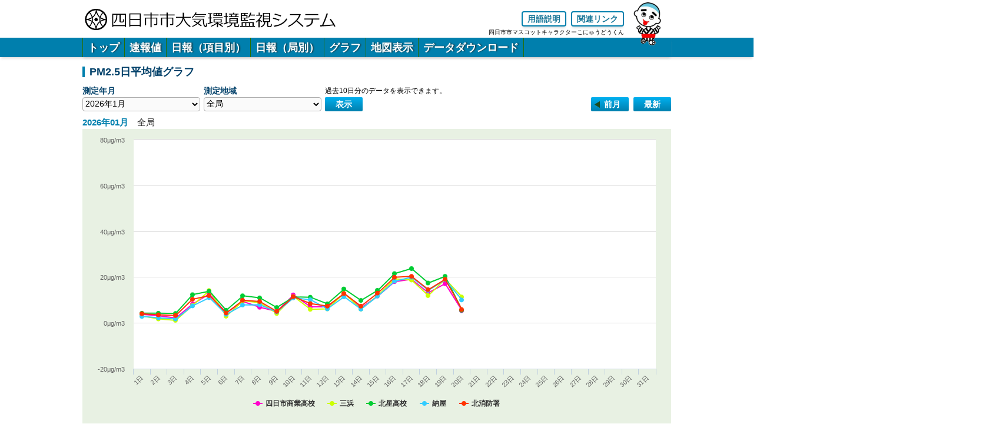

--- FILE ---
content_type: text/html; charset=UTF-8
request_url: https://yokkaichi-taiki.jp/graph-pm25
body_size: 15984
content:
<!DOCTYPE html>
<html lang="ja">
  <head>
    <meta charset="UTF-8">
    <meta name="viewport" content="width=device-width, initial-scale=1.0">
    <meta name="format-detection" content="telephone=no">
    <title>四日市市大気環境監視システム</title>
    <link rel="stylesheet" type="text/css" href="css/reset.css" media="all">
    <link rel="stylesheet" type="text/css" href="css/drawer.css" media="all">
    <link rel="stylesheet" type="text/css" href="css/style.css" media="all">
      
  <link rel="stylesheet" type="text/css" href="https://yokkaichi-taiki.jp/css/graph.css" media="all">
      <script src="https://code.jquery.com/jquery-3.4.1.min.js"></script>
    <script src="js/iscroll.min.js"></script>
    <script src="js/drawer.min.js"></script>
    <script src="js/jquery.easy-rollover.js"></script>
    <script src="js/yuga.js"></script>
    <script>
      $(function () {
        $('.rollover').easyRollover();
        $(".drawer").drawer(); //<!--drowerで追加 -->
      });
    </script>
      <script src="https://yokkaichi-taiki.jp/js/highcharts.js"></script>
  <script src="https://yokkaichi-taiki.jp/js/exporting.js"></script>
  <script src="https://yokkaichi-taiki.jp/js/jquery-stickytable.js"></script>
      <script>
    $(function () {
      $('#grap').highcharts({
        chart: {
          backgroundColor: null,
          plotBackgroundColor: '#FFFFFF'
        },
        title: {
          text: null
        },
        credits: {
          enabled: false
        },
        exporting: {
          enabled: false
        },
        xAxis: {
          tickInterval: 1,
          categories: [
            '1日','2日','3日','4日','5日','6日','7日','8日','9日','10日','11日','12日','13日','14日','15日','16日','17日','18日','19日','20日','21日','22日','23日','24日','25日','26日','27日','28日','29日','30日','31日'          ]
        },
        yAxis: {
          min:-20,max:70,          title: {
            text: null
          },
          labels: {
            formatter: function () {
              return this.value  + 'μg/m<sup>3</sup>';
            }
          },
        },
        tooltip: {
          valueSuffix:'μg/m<sup>3</sup>'        },
        legend: {
          verticalAlign: 'bottom',
        },
        series: [
          {name:"四日市商業高校",marker:{symbol: "circle"},data:[3.7,3.1,2.1,8.2,12.6,4.4,9.3,6.8,5.0,12.2,7.0,7.0,12.7,6.6,11.7,18.0,19.0,13.1,17.1,5.3,null,null,null,null,null,null,null,null,null,null,null,], visible: true, color: "#ff00cc"},{name:"三浜",marker:{symbol: "circle"},data:[3.0,1.7,1.1,7.6,14.1,2.9,9.6,8.8,4.1,11.5,5.9,6.1,12.9,6.0,11.9,19.2,18.7,11.9,19.1,11.3,null,null,null,null,null,null,null,null,null,null,null,], visible: true, color: "#ccff00"},{name:"北星高校",marker:{symbol: "circle"},data:[4.2,4.2,4.1,12.3,13.8,5.5,11.8,10.9,6.7,11.3,11.2,8.3,14.8,9.8,14.2,21.5,23.7,17.4,20.3,5.5,null,null,null,null,null,null,null,null,null,null,null,], visible: true, color: "#00cc33"},{name:"納屋",marker:{symbol: "circle"},data:[2.8,2.2,1.7,7.4,11.0,3.7,7.8,7.9,4.8,10.9,10.1,6.1,11.4,6.0,11.7,18.2,19.9,14.2,18.8,10.0,null,null,null,null,null,null,null,null,null,null,null,], visible: true, color: "#33ccff"},{name:"北消防署",marker:{symbol: "circle"},data:[4.0,3.5,3.2,10.3,11.9,4.3,9.9,9.3,5.0,11.4,8.4,7.3,12.8,7.3,13.0,19.9,20.3,14.5,19.0,5.8,null,null,null,null,null,null,null,null,null,null,null,], visible: true, color: "#ff3300"},        ],
      });
    });
    renderer = new Highcharts.Renderer(
        $('#container')[0],
        400,
        300
      );
  </script>
  </head>
  <body class="drawer drawer--right ">
    <button class="drawer-toggle drawer-hamburger" type="button"><span class="sr-only">toggle navication</span><span class="drawer-hamburger-icon"></span></button>
    <div class="nav drawer-nav">
      <ul class="drawer-menu">
        <li class="title">メニュー</li>
                                  <li><a href="https://yokkaichi-taiki.jp/index">トップ</a></li>
                                              <li><a href="https://yokkaichi-taiki.jp/jiho">速報値</a></li>
                                              <li><a href="https://yokkaichi-taiki.jp/koumoku">日報（項目別）</a></li>
                                              <li><a href="https://yokkaichi-taiki.jp/kyoku">日報（局別）</a></li>
                                            <li>
              <ul class="submenu">
                                                    <li><a href="https://yokkaichi-taiki.jp/graph">時系列グラフ</a></li>
                                                    <li><a href="https://yokkaichi-taiki.jp/graph-month">月変化グラフ</a></li>
                                                    <li><a href="https://yokkaichi-taiki.jp/graph-year">年変化グラフ</a></li>
                                                    <li><a href="https://yokkaichi-taiki.jp/graph-pm25">PM2.5日平均値グラフ</a></li>
                              </ul>
            </li>
                                              <li><a href="https://yokkaichi-taiki.jp/map">地図表示</a></li>
                                            <li>
              <ul class="submenu">
                                                    <li><a href="https://yokkaichi-taiki.jp/download">確定値データダウンロード</a></li>
                                                    <li><a href="https://yokkaichi-taiki.jp/download-sokuhou">速報値データダウンロード</a></li>
                              </ul>
            </li>
                          <li><a href="https://yokkaichi-taiki.jp/kaisetsu">用語説明</a></li>
      <li><a href="https://yokkaichi-taiki.jp/link">関連リンク</a></li>
      </ul>
    </div>
    <div id="header">
      <div class="wrapper">
        <h1><a href="https://yokkaichi-taiki.jp/index"><img src="https://yokkaichi-taiki.jp/./images/main_title.png" alt="四日市市大気汚染常時監視情報"></a></h1>
        <div class="glmenu">
          <ul>
            <li><a href="https://yokkaichi-taiki.jp/kaisetsu">用語説明</a></li>
            <li><a href="https://yokkaichi-taiki.jp/link">関連リンク</a></li>
          </ul>
        </div>
        <div class="konyuudoukun">
          <p>四日市市マスコットキャラクターこにゅうどうくん</p><img src="./images/konyuudoukun.png" alt="こにゅうどうくん">
        </div>
      </div>
      <!--wrapper -->
    </div>
    <!--header -->
    <div class="navi">
      <ul class="dropmenu">
                                  <li><a href="https://yokkaichi-taiki.jp/index">トップ</a></li>
                                              <li><a href="https://yokkaichi-taiki.jp/jiho">速報値</a></li>
                                              <li><a href="https://yokkaichi-taiki.jp/koumoku">日報（項目別）</a></li>
                                              <li><a href="https://yokkaichi-taiki.jp/kyoku">日報（局別）</a></li>
                                            <li>
              <a href="#">グラフ</a>
              <ul class="submenu">
                                  <li><a href="https://yokkaichi-taiki.jp/graph">時系列グラフ</a></li>
                                  <li><a href="https://yokkaichi-taiki.jp/graph-month">月変化グラフ</a></li>
                                  <li><a href="https://yokkaichi-taiki.jp/graph-year">年変化グラフ</a></li>
                                  <li><a href="https://yokkaichi-taiki.jp/graph-pm25">PM2.5日平均値グラフ</a></li>
                              </ul>
            </li>
                                              <li><a href="https://yokkaichi-taiki.jp/map">地図表示</a></li>
                                            <li>
              <a href="#">データダウンロード</a>
              <ul class="submenu">
                                  <li><a href="https://yokkaichi-taiki.jp/download">確定値</a></li>
                                  <li><a href="https://yokkaichi-taiki.jp/download-sokuhou">速報値</a></li>
                              </ul>
            </li>
                          </ul>
    </div>
    <div id="content">
      <div class="wrapper">
          
  <h2 class="midashi">PM2.5日平均値グラフ</h2>
  <div class="section">
    <form id="form" method="POST" action=graph-pm25>
      <input type="hidden" name="_token" value="YjU24LvKqhkatQO3FRuDW4cuiddKtrO7EhhX1e1Q">      <div class="selecter">
        <div class="hidari">
                                <div class="group">
            <h3>測定年月</h3>
    <select name="date" id="date" title="測定年月を選択">
                  <option value="20260101" selected="selected">2026年1月</option>
                        <option value="20251201">2025年12月</option>
                        <option value="20251101">2025年11月</option>
                        <option value="20251001">2025年10月</option>
                        <option value="20250901">2025年9月</option>
                        <option value="20250801">2025年8月</option>
                        <option value="20250701">2025年7月</option>
                        <option value="20250601">2025年6月</option>
                        <option value="20250501">2025年5月</option>
                        <option value="20250401">2025年4月</option>
                        <option value="20250301">2025年3月</option>
                        <option value="20250201">2025年2月</option>
            </select>
</div>
                    <div class="group">
            <h3>測定地域</h3>
    <select name="group" id="group" title="測定地域を選択">
                  <option value="0" selected="selected">全局</option>
                        <option value="1">一般環境大気測定局</option>
                        <option value="2">自動車排出ガス測定局</option>
            </select>
</div>
        </div>
        <!--hidari -->
        <div class="migi">
          
          <p class="kikan">過去10日分のデータを表示できます。</p>
          <div class="controls">
            <script>
  $(function(){
    $('#hyj').click(function(){
      var $afterFlg = $('<input/>', {type: 'hidden', name:'operation', value: 'non'});
      $afterFlg.appendTo('#form');
      $('#form').submit();
    });
  });
</script>

<div class="hyj button" id="hyj"><a href="#">表示</a></div>
                          <script>
  $(function(){
         $('#before').click(function(){
        var $beforeFlg = $('<input/>', {type: 'hidden', name:'operation', value:'before'});
        $beforeFlg.appendTo('#form');
        $('#form').submit();
      });
    
    
    $('#now').click(function(){
      var $nowFlg = $('<input/>', {type: 'hidden', name:'operation', value:'now'});
      $nowFlg.appendTo('#form');
      $('#form').submit();
    });
  });
</script>

  <input type="hidden" name="now_date" value="2026-01-20 00:00:00">


<ul class="time-ctrl">
      <li class="mae button" id="before"><a href="#">前月</a></li>
    <li class="button"><a href="#" id="now">最新</a></li>
  
  </ul>
                      </div>
          <!--controls-->
        </div>
        <!--migi -->
      </div>
      <!--selecter -->
    </form>
  </div><!--section -->
  <div class="now">
    
    <h3>2026年01月<span>全局</span></h3>
  </div>
    <div id="grap" class="cf" style="width: 100%; height: 500px; margin: 0 auto 0px;"></div>
  <div class="tyuui">
    <p>※局名をクリックすると各グラフの表示・非表示を切り替えられます。</p>
  </div><!--tyuui -->
  <br>
  <h3 class="midashi">PM2.5日平均値表</h3>
  <div class="section">
    <div class="now">
      
      <h3><h3>2026年01月<span>全局</span></h3></h3>
    </div>
  </div>
  <div class="hyogumi">
  <div class="table-wrapper">
    <table class="mytable">
      <thead>
        <tr>
          <th class="sticky">測定日</th>
          <th>四日市商業高校</th><th>三浜</th><th>北星高校</th><th>納屋</th><th>北消防署</th>        </tr>
      </thead>
      <tbody>
        <tr><th class="sticky">1日</th><td>3.7</td><td>3.0</td><td>4.2</td><td>2.8</td><td>4.0</td></tr><tr><th class="sticky">2日</th><td>3.1</td><td>1.7</td><td>4.2</td><td>2.2</td><td>3.5</td></tr><tr><th class="sticky">3日</th><td>2.1</td><td>1.1</td><td>4.1</td><td>1.7</td><td>3.2</td></tr><tr><th class="sticky">4日</th><td>8.2</td><td>7.6</td><td>12.3</td><td>7.4</td><td>10.3</td></tr><tr><th class="sticky">5日</th><td>12.6</td><td>14.1</td><td>13.8</td><td>11.0</td><td>11.9</td></tr><tr><th class="sticky">6日</th><td>4.4</td><td>2.9</td><td>5.5</td><td>3.7</td><td>4.3</td></tr><tr><th class="sticky">7日</th><td>9.3</td><td>9.6</td><td>11.8</td><td>7.8</td><td>9.9</td></tr><tr><th class="sticky">8日</th><td>6.8</td><td>8.8</td><td>10.9</td><td>7.9</td><td>9.3</td></tr><tr><th class="sticky">9日</th><td>5.0</td><td>4.1</td><td>6.7</td><td>4.8</td><td>5.0</td></tr><tr><th class="sticky">10日</th><td>12.2</td><td>11.5</td><td>11.3</td><td>10.9</td><td>11.4</td></tr><tr><th class="sticky">11日</th><td>7.0</td><td>5.9</td><td>11.2</td><td>10.1</td><td>8.4</td></tr><tr><th class="sticky">12日</th><td>7.0</td><td>6.1</td><td>8.3</td><td>6.1</td><td>7.3</td></tr><tr><th class="sticky">13日</th><td>12.7</td><td>12.9</td><td>14.8</td><td>11.4</td><td>12.8</td></tr><tr><th class="sticky">14日</th><td>6.6</td><td>6.0</td><td>9.8</td><td>6.0</td><td>7.3</td></tr><tr><th class="sticky">15日</th><td>11.7</td><td>11.9</td><td>14.2</td><td>11.7</td><td>13.0</td></tr><tr><th class="sticky">16日</th><td>18.0</td><td>19.2</td><td>21.5</td><td>18.2</td><td>19.9</td></tr><tr><th class="sticky">17日</th><td>19.0</td><td>18.7</td><td>23.7</td><td>19.9</td><td>20.3</td></tr><tr><th class="sticky">18日</th><td>13.1</td><td>11.9</td><td>17.4</td><td>14.2</td><td>14.5</td></tr><tr><th class="sticky">19日</th><td>17.1</td><td>19.1</td><td>20.3</td><td>18.8</td><td>19.0</td></tr><tr><th class="sticky">20日</th><td>5.3</td><td>11.3</td><td>5.5</td><td>10.0</td><td>5.8</td></tr><tr><th class="sticky">21日</th><td>-</td><td>-</td><td>-</td><td>-</td><td>-</td></tr><tr><th class="sticky">22日</th><td>-</td><td>-</td><td>-</td><td>-</td><td>-</td></tr><tr><th class="sticky">23日</th><td>-</td><td>-</td><td>-</td><td>-</td><td>-</td></tr><tr><th class="sticky">24日</th><td>-</td><td>-</td><td>-</td><td>-</td><td>-</td></tr><tr><th class="sticky">25日</th><td>-</td><td>-</td><td>-</td><td>-</td><td>-</td></tr><tr><th class="sticky">26日</th><td>-</td><td>-</td><td>-</td><td>-</td><td>-</td></tr><tr><th class="sticky">27日</th><td>-</td><td>-</td><td>-</td><td>-</td><td>-</td></tr><tr><th class="sticky">28日</th><td>-</td><td>-</td><td>-</td><td>-</td><td>-</td></tr><tr><th class="sticky">29日</th><td>-</td><td>-</td><td>-</td><td>-</td><td>-</td></tr><tr><th class="sticky">30日</th><td>-</td><td>-</td><td>-</td><td>-</td><td>-</td></tr><tr><th class="sticky">31日</th><td>-</td><td>-</td><td>-</td><td>-</td><td>-</td></tr>      </tbody>
    </table>
  </div>
</div>
  <!--hyogumi -->
  
      </div>
      <!--wrapper -->
    </div>
    <!--content -->
    <div id="footer">
      <div class="wrapper">
        <p class="department">環境政策課</p>
        <div class="address-box">
          <p>〒510-8601 三重県四日市市諏訪町1番５号</p>
          <p class="toiawase"><span class="detail">TEL：059-354-8189 </span><span class="detail">FAX：059-354-4412 </span><span class="detail">メールアドレス：kankyouseisaku@city.yokkaichi.mie.jp </span></p>
          <!-- .toiawase-->
        </div>
        <!-- .address-box-->
      </div>
      <!-- .wrapper-->
      <div class="copyright">
        <p>Copyright © 2022- Yokkaichi City. All Rights Reserved.</p>
      </div>
      <!-- .copyright-->
    </div>
    <!-- #footer-->
      </body>
</html>


--- FILE ---
content_type: text/css
request_url: https://yokkaichi-taiki.jp/css/reset.css
body_size: 1961
content:
@charset "UTF-8";
ins, del {
  display: block;
}

p ins, p del {
  display: inline;
}

ul ins, ul del {
  display: inline;
}

ol ins, ol del {
  display: inline;
}

dl ins, dl del {
  display: inline;
}

table ins, table del {
  display: inline;
}

body, div, dl, dt, dd, ul, ol, li, h1, h2, h3, h4, h5, h6, pre, form, fieldset, p, blockquote, table, thead, tbody, tfoot, caption, th, td, if {
  margin: 0;
  padding: 0;
}

ol, ul {
  list-style: none;
}

table {
  border-collapse: collapse;
  border-spacing: 0;
}

fieldset, img {
  border: 0 none;
}

abbr, acronym {
  border-bottom: 1px dashed;
}

h1, h2, h3, h4, h5, h6 {
  font-size: 100%;
}

h1, h2, h3, h4, h5, h6, strong {
  font-weight: bold;
}

em {
  font-style: normal;
}

address, caption, cite, code, dfn, th, var {
  font-style: normal;
  font-weight: normal;
}

table {
  font-size: 100%;
}

select, input, textarea {
  font-size: 100%;
  font-weight: bold;
}

var, code, samp, kbd {
  font-family: monospace;
}

html {
  overflow: auto;
  overflow: -moz-scrollbars-vertical;
}

textarea {
  overflow: auto;
}

caption, th {
  text-align: left;
}

img, input {
  vertical-align: middle;
}

a, input[type=submit] {
  cursor: pointer;
}

sup {
  vertical-align: baseline;
  position: relative;
  top: -0.7ex;
}

/*====================
 +フロートした要素の背景を表示
====================*/
/* For modern browsers */
.cf {
  zoom: 1;
}
.cf:before {
  content: "";
  display: block;
  overflow: hidden;
}
.cf:after {
  content: "";
  display: block;
  overflow: hidden;
  clear: both;
}

/* For IE 6/7 (trigger hasLayout) */
/*====================
 +フォント指定
====================*/
* {
  font-family: "ヒラギノ角ゴ Pro W3", "Hiragino Kaku Gothic Pro", "メイリオ", Meiryo, Osaka, "ＭＳ Ｐゴシック", "'MS PGothic", sans-serif;
}
*:first-child + html *, * html * {
  font-family: "メイリオ", Meiryo, "ＭＳ Ｐゴシック", "'MS PGothic", sans-serif;
}

/* IE 7に対するフォントの種類*/
/* IE 6に対するフォントの種類*/

--- FILE ---
content_type: text/css
request_url: https://yokkaichi-taiki.jp/css/style.css
body_size: 10931
content:
@charset "UTF-8";
.clearfix:after {
  display: block;
  content: "";
  clear: both;
}

/* --------Reset Stylesheet */
html, body, div, span, object, iframe, h1, h2, h3, h4, h5, h6, a, p, blockquote, pre, abbr, address, cite, code, del, dfn, em, img, ins, kbd, q, samp, small, strong, sub, sup, var, b, i, dl, dt, dd, ol, ul, li, fieldset, form, label, legend, table, caption, tbody, tfoot, thead, tr, th, td, article, aside, canvas, details, figcaption, figure, footer, header, hgroup, menu, nav, section, summary, time, mark, audio, video {
  margin: 0;
  padding: 0;
  border: 0;
  outline: 0;
  font-size: 100%;
  background: transparent;
  box-sizing: border-box;
}

html {
  font-size: 62.5%;
}

body {
  line-height: 1;
  font-size: 1.6rem;
  -webkit-print-color-adjust: exact;
}

table {
  border-collapse: collapse;
  border-spacing: 0;
}

h1, h2, h3, h4, h5, h6, th {
  font-weight: normal;
}

ol, ul {
  list-style: none;
}

a {
  margin: 0;
  padding: 0;
  font-size: 100%;
  vertical-align: baseline;
  background: transparent;
}

input, select {
  vertical-align: middle;
}

button {
  margin: 0;
  padding: 0;
  border: none;
  cursor: pointer;
  background: transparent;
}

img {
  border: none;
}

/* モダンブラウザ用上付き文字表示 */
* > sup {
  vertical-align: text-top;
  line-height: 1 0.2rem;
  font-size: 90%;
}
* > sub {
  vertical-align: text-bottom;
  line-height: 1 0.4rem;
}

select {
  font-size: 1.4rem;
  line-height: 24px;
  font-weight: normal;
  height: 24px;
  border: #AEAEAE solid 1px;
  border-radius: 4px;
  background: #FAFAFA;
  min-width: 200px;
  box-sizing: border-box;
}
select.mini {
  min-width: 100px;
}

.u-mt-0 {
  margin-top: 0rem;
}

.u-mb-0 {
  margin-bottom: 0rem;
}

.u-ml-0 {
  margin-left: 0rem;
}

.u-mr-0 {
  margin-right: 0rem;
}

.u-m-0 {
  margin: 0rem;
}

.u-mt-1 {
  margin-top: 0.8rem;
}

.u-mb-1 {
  margin-bottom: 0.8rem;
}

.u-ml-1 {
  margin-left: 0.8rem;
}

.u-mr-1 {
  margin-right: 0.8rem;
}

.u-m-1 {
  margin: 0.8rem;
}

.u-mt-2 {
  margin-top: 1.6rem;
}

.u-mb-2 {
  margin-bottom: 1.6rem;
}

.u-ml-2 {
  margin-left: 1.6rem;
}

.u-mr-2 {
  margin-right: 1.6rem;
}

.u-m-2 {
  margin: 1.6rem;
}

.u-mt-3 {
  margin-top: 2.4rem;
}

.u-mb-3 {
  margin-bottom: 2.4rem;
}

.u-ml-3 {
  margin-left: 2.4rem;
}

.u-mr-3 {
  margin-right: 2.4rem;
}

.u-m-3 {
  margin: 2.4rem;
}

.u-mt-4 {
  margin-top: 3.2rem;
}

.u-mb-4 {
  margin-bottom: 3.2rem;
}

.u-ml-4 {
  margin-left: 3.2rem;
}

.u-mr-4 {
  margin-right: 3.2rem;
}

.u-m-4 {
  margin: 3.2rem;
}

.u-mt-5 {
  margin-top: 4rem;
}

.u-mb-5 {
  margin-bottom: 4rem;
}

.u-ml-5 {
  margin-left: 4rem;
}

.u-mr-5 {
  margin-right: 4rem;
}

.u-m-5 {
  margin: 4rem;
}

.l-justify-left {
  display: flex;
  justify-content: flex-start;
  align-items: center;
}

.l-justify-center {
  display: flex;
  justify-content: center;
  align-items: center;
}

.l-justify-right {
  display: flex;
  justify-content: flex-end;
  align-items: center;
}

/* CSS Document */
.wrapper {
  width: 100rem;
  margin: 0 auto;
}

.clear {
  clear: both;
}

.drawer-hamburger,
.drawer-nav {
  display: none !important;
}

/*====================
 header
====================*/
[id=header] {
  height: 6.4rem;
  display: flex;
  align-items: center;
}
[id=header] .wrapper {
  display: flex;
  justify-content: space-between;
  align-items: center;
}

.glmenu {
  position: relative;
  display: flex;
  align-items: center;
  margin: 0;
  margin-left: auto;
  height: 100%;
  font-size: 1.4rem;
}
.glmenu ul {
  display: flex;
  align-items: center;
}
.glmenu li {
  height: 100%;
  display: flex;
  align-items: center;
  margin-left: 0.8rem;
}
.glmenu a {
  min-width: 6.4rem;
  padding: 0.4rem 0.8rem;
  line-height: 1em;
  display: inline;
  vertical-align: middle;
  cursor: pointer;
  border-radius: 0.4rem;
  text-align: center;
  text-decoration: none;
  background: #ffffff;
  box-shadow: 0rem 0.4rem 0.4rem -0.2rem rgba(167, 167, 167, 0.4);
  border: 0.2rem solid #007FAD;
  color: #167597;
  font-weight: bold;
}
.glmenu a.is-disabled {
  cursor: default;
}
.glmenu a:not(.is-disabled):not(.is-selected):hover {
  background: #e8f1e3;
}
.glmenu a.is-disabled {
  background: linear-gradient(#e7e7e7 10%, #e7e7e7 100%);
  color: #e0e0e0;
  box-shadow: inset 0 -0.1rem 0 #f2f2f2;
}

.konyuudoukun {
  display: inline-block;
  z-index: 50;
  float: right;
  align-items: flex-end;
}
.konyuudoukun p {
  font-size: 1rem;
  position: absolute;
  width: 850px;
  margin-top: 65px;
  margin-left: -230px;
}
.konyuudoukun img {
  width: 80px;
  margin-top: 15px;
  z-index: 50;
  float: right;
}

/*====================
menu
====================*/
.navi {
  width: 100%;
  background: #007FAD;
  box-shadow: 0rem 0.4rem 0.4rem -0.2rem rgba(167, 167, 167, 0.4);
}

.dropmenu {
  position: relative;
  width: 100rem;
  height: 3.3rem;
  margin: 0 auto;
  display: flex;
  background: #007FAD;
  box-shadow: 0rem 0.4rem 0.4rem -0.2rem rgba(167, 167, 167, 0.4);
}
.dropmenu li {
  position: relative;
  width: auto;
  display: flex;
  align-items: center;
  font-size: 1.8rem;
  font-weight: bold;
  text-shadow: 0.2rem 0 0.2rem rgba(35, 35, 35, 0.7);
}
.dropmenu li > a {
  padding: 0 0.8rem;
  width: 100%;
  height: 100%;
  color: inherit;
  display: inline-flex;
  align-items: center;
  justify-content: center;
}
.dropmenu li:hover .submenu {
  display: block;
}
.dropmenu .submenu {
  position: absolute;
  display: none;
  top: 100%;
  left: 0;
  width: 22rem;
  z-index: 500;
  padding: 0 0.4rem;
}
.dropmenu .submenu > li {
  padding: 0.4rem 0;
  height: 0;
  margin: 0 auto;
  display: flex;
  align-items: center;
  transition: 0.2s;
}
.dropmenu .submenu > li > a {
  width: 100%;
  height: 100%;
  display: inline-flex;
  align-items: center;
  padding: 0.4rem;
  transition: 0.2s;
}
.dropmenu li {
  color: #ffffff;
  border-left: 0.1rem solid #286e02;
}
.dropmenu li > * {
  text-decoration: none;
}
.dropmenu li:last-child {
  border-right: 0.1rem solid #286e02;
}
.dropmenu li.current {
  background: #bbe3f1;
  color: #014069;
  text-shadow: none;
}
.dropmenu li:not(.current):hover {
  color: #014069;
  text-shadow: 0.1rem 0 0.2rem rgba(117, 216, 255, 0.6);
  background: #75d8ff;
}
.dropmenu li:hover .submenu li {
  height: 3.2rem;
}
.dropmenu .submenu {
  border: 1px solid #476834;
  color: #d8d8d8;
  background-color: #f2f2f2;
  box-shadow: 0 0.2rem 0.2rem 0 rgba(35, 35, 35, 0.3);
}
.dropmenu .submenu > li {
  border: none;
}
.dropmenu .submenu > li:not(:last-child) {
  border-bottom: 1px solid #476834;
}
.dropmenu .submenu > li a {
  color: #014069;
  text-shadow: none;
}
.dropmenu .submenu > li:hover {
  background-color: inherit;
}
.dropmenu .submenu > li:hover a {
  background-color: #75d8ff;
}

/*====================
content
====================*/
[id=content] {
  clear: both;
}

/*====================
 footer
====================*/
[id=footer] {
  border-top: 0.2rem solid #007FAD;
  padding-top: 1.6rem;
}
[id=footer] .wrapper {
  margin: 0 auto;
  width: 100rem;
  display: flex;
  align-items: center;
  justify-content: center;
}
[id=footer] .department {
  font-size: 1.8rem;
  font-weight: bold;
  padding-right: 1.6rem;
  padding-left: 1.6rem;
  color: #007FAD;
}
[id=footer] .address-box {
  border-left: 0.1rem solid #C6DCB9;
  padding-left: 1.6rem;
}
[id=footer] .address-box p {
  line-height: 1.6;
}

.copyright {
  margin-top: 1.6rem;
  width: 100%;
  font-size: 1.6rem;
  line-height: 1.6;
  text-align: center;
  background-color: #007FAD;
}
.copyright p {
  color: #ffffff;
}

.sp {
  display: none;
}

.spkeshi {
  display: block;
}

[id=ui-datepicker-div] {
  z-index: 999;
}

@media screen and (max-width: 768px) {
  .wrapper {
    width: 94%;
    margin: 0 auto;
  }

  .clear {
    clear: both;
  }

  .drawer-hamburger,
.drawer-nav {
    display: block !important;
  }

  /*====================
   header
  ====================*/
  [id=header] {
    height: 60px;
    background: #f2f2f2;
    box-shadow: 0px 1px 3px rgba(0, 0, 0, 0.5);
  }
  [id=header] h1 {
    margin: 0;
    width: 80%;
    max-width: 400px;
  }
  [id=header] h1 img {
    width: 100%;
    height: auto;
  }
  [id=header] .wrapper {
    position: relative;
    height: 60px;
    justify-content: flex-start;
  }

  .glmenu,
.navi,
ul[id=menu] {
    display: none;
  }

  .konyuudoukun p {
    position: absolute;
    margin-top: 40px;
    margin-left: -215px;
    width: inherit;
  }
  .konyuudoukun img {
    width: 50px;
    margin-top: inherit;
    z-index: 50;
    float: right;
  }

  /*====================
  menu
  ====================*/
  /*====================
  drawer-menu
  ====================*/
  .drawer-nav {
    width: 26rem;
    color: #ffffff;
    background-color: #0a5e14;
  }

  .drawer--right .drawer-nav {
    right: -26rem;
    box-shadow: 8px 0 10px -8px rgba(35, 35, 35, 0.5) inset;
  }

  .drawer--right.drawer-open .drawer-hamburger {
    right: 26rem;
  }

  .drawer-hamburger {
    width: 2.4rem;
  }

  .drawer-hamburger-icon {
    background-color: #007FAD;
  }
  .drawer-hamburger-icon:before, .drawer-hamburger-icon:after {
    background-color: #007FAD;
  }

  .drawer-open .drawer-hamburger-icon:before, .drawer-open .drawer-hamburger-icon:after {
    background-color: #ffffff;
  }

  ul.drawer-menu {
    border-radius: 0px;
    background-color: #08501f;
  }
  ul.drawer-menu li {
    float: none;
    font-size: 1.4rem;
  }
  ul.drawer-menu li.title {
    text-align: center;
    color: #ffffff;
    height: 4rem;
    line-height: 4rem;
    font-size: 1.4rem;
    background-color: #0a5e14;
    border-bottom: 1px solid #0d4316;
  }
  ul.drawer-menu li:not(.title):after {
    content: "";
    display: block;
    margin-right: 1.6rem;
    border-top: 1px solid #1d6529;
    border-bottom: 1px solid #0d4316;
  }
  ul.drawer-menu li a {
    position: relative;
    color: #ffffff;
    text-decoration: none;
    display: block;
    line-height: 2;
    padding: 0.4rem;
    padding-left: 1.6rem;
  }
  ul.drawer-menu li a.current {
    background-color: #032f11;
  }

  /*====================
   dropmenu
  ====================*/
  /*====================
  content
  ====================*/
  /*====================
   footer
  ====================*/
  [id=footer] .wrapper {
    width: 100%;
    flex-direction: column;
    align-items: flex-start;
  }
  [id=footer] .address-box {
    border: none;
    margin-top: 0.4rem;
    margin-left: 1.6rem;
  }
  [id=footer] .address-box p {
    padding-top: 0.4rem;
    font-size: 1.2rem;
    font-weight: normal;
    line-height: 16px;
  }
  [id=footer] .address-box .toiawase {
    display: flex;
    flex-wrap: wrap;
  }
  [id=footer] .address-box .toiawase .detail {
    margin-right: 1.6rem;
    margin-top: 0.2rem;
  }
  [id=footer] .copyright {
    width: 100%;
  }
  [id=footer] .copyright p {
    font-size: 1rem;
    line-height: 2;
  }

  [id=ui-datepicker-div] {
    z-index: 999 !important;
  }

  .sp {
    display: block;
  }

  .spkeshi {
    display: none;
  }
}

--- FILE ---
content_type: text/css
request_url: https://yokkaichi-taiki.jp/css/graph.css
body_size: 4228
content:
.clearfix:after {
  display: block;
  content: "";
  clear: both;
}

/* CSS Document */
/*====================
content
====================*/
[id=content] {
  clear: both;
  padding-top: 1.6rem;
  padding-bottom: 2.4rem;
}
[id=content] .wrapper {
  position: relative;
  width: 100rem;
}
[id=content] .midashi {
  font-size: 1.8rem;
  line-height: 1.8rem;
  margin-bottom: 1.6rem;
  padding-left: 0.8rem;
  font-weight: bold;
  border-left: 0.4rem solid #007FAD;
  color: #014069;
}

/*====================
section
====================*/
.selecter {
  margin-bottom: 0.8rem;
  display: flex;
  justify-content: space-between;
  width: 100%;
}
.selecter .migi {
  flex-direction: column;
  width: 100%;
  align-items: stretch;
}
.selecter .controls {
  display: flex;
  justify-content: space-between;
}
.selecter .time-ctrl {
  display: flex;
}
.selecter .hidari {
  display: inline-flex;
  width: auto;
}
.selecter .hidari .group {
  margin-right: 6px;
}
.selecter .hidari .controls {
  display: flex;
}
.selecter h3 {
  font-size: 1.4rem;
  font-weight: bold;
  margin-bottom: 4px;
  line-height: 1em;
  color: #014069;
}
.selecter p.kikan {
  font-size: 1.2rem;
  line-height: 1.2em;
  margin-bottom: 0.4rem;
}
.selecter .button {
  width: 6.4rem;
  height: 2.4rem;
  display: inline-flex;
  align-items: center;
  border-radius: 0.2rem;
  background-color: #007FAD;
  background: linear-gradient(#00aeed 5%, #007FAD);
}
.selecter .button:hover {
  background: linear-gradient(#00b9fc 5%, #00aeed);
}
.selecter .button + .button {
  margin-left: 0.8rem;
}
.selecter .button a {
  display: block;
  width: 100%;
  font-weight: bold;
  font-size: 1.4rem;
  text-align: center;
  text-decoration: none;
  color: #ffffff;
}
.selecter li.mae a {
  padding-left: 0.5em;
  background: url(../images/mae_sankaku.png) no-repeat 6px 2px;
}
.selecter li.ato a {
  padding-right: 0.5em;
  background: url(../images/ato_sankaku.png) no-repeat right 6px top 2px;
}

.now {
  margin-top: 0.8rem;
  display: flex;
  align-items: flex-end;
}
.now h3 {
  color: #007FAD;
  font-size: 1.5rem;
  line-height: 1.5em;
  font-weight: bold;
}
.now h3 span {
  margin-left: 1em;
  color: #232323;
  font-weight: normal;
}

/*====================
grap
====================*/
[id=grap] {
  padding: 0.8rem 1.6rem;
  width: 100%;
  border-radius: 0px;
  background: #e8f1e3;
}

/*====================
hyogumi
====================*/
.hyogumi {
  width: 100%;
}
.hyogumi .mytable {
  width: 100%;
}
.hyogumi thead th {
  padding: 3px 2px 5px;
  font-size: 1.3rem;
  line-height: 1em;
}
.hyogumi thead th .kmk {
  height: 30px;
  font-size: 1rem;
  line-height: 30px;
}
.hyogumi thead th .kmk.nigyo {
  line-height: 13px;
}
.hyogumi thead th .enk {
  font-size: 1.7rem;
  line-height: 1.5em;
  font-weight: normal;
}
.hyogumi thead th .tni {
  font-size: 1.1rem;
  line-height: 1.2em;
  font-weight: normal;
}
.hyogumi td, .hyogumi th {
  white-space: nowrap;
  border: 1px solid #a7a7a7;
  text-align: center;
  font-size: 1.4rem;
  vertical-align: middle;
  width: 60px;
}
.hyogumi thead th {
  background: #8ec153;
}
.hyogumi tbody tr {
  height: 27px;
  background: #e0e2df;
}
.hyogumi tbody tr:nth-child(2n-1) {
  background-color: #ffffff;
}
.hyogumi tbody tr th {
  border: 1px solid #a7a7a7;
  font-size: 1.2rem;
  background: #b9dcd2;
  max-width: 78px;
  width: 78px;
  padding: 0 4px;
}
.hyogumi tbody tr td {
  line-height: 31px;
}

/*====================
tyuui
====================*/
.tyuui {
  margin: 0.8rem 0 0 0;
}
.tyuui p {
  font-size: 1.3rem;
  line-height: 1.4em;
}

@media screen and (max-width: 768px) {
  /*====================
  content
  ====================*/
  [id=content] .wrapper {
    position: relative;
    width: 94%;
  }
  [id=content] h2.midashi {
    font-size: 1.6rem;
    line-height: 1em;
    background-size: 3%;
    margin-bottom: 11px;
  }

  /*====================
  section
  ====================*/
  .selecter {
    flex-direction: column;
  }
  .selecter .hidari {
    display: flex;
    flex-direction: row;
    flex-wrap: wrap;
  }
  .selecter .hidari .group {
    width: 100%;
    margin-bottom: 0.8rem;
  }
  .selecter .hidari .group select {
    width: 100%;
  }

  /*====================
  tyuui
  ====================*/
  .tyuui p {
    font-size: 1.1rem;
    line-height: 1.4em;
  }
}

--- FILE ---
content_type: application/javascript
request_url: https://yokkaichi-taiki.jp/js/jquery-stickytable.js
body_size: 9635
content:
(function (factory) {
	typeof define === 'function' && define.amd ? define(factory) :
	factory();
}(function () { 'use strict';

	/**
	 * jQuery throttle / debounce - v1.1 - 3/7/2010
	 * http://benalman.com/projects/jquery-throttle-debounce-plugin/
	 *
	 * Copyright (c) 2010 "Cowboy" Ben Alman
	 * Dual licensed under the MIT and GPL licenses.
	 * http://benalman.com/about/license/
	 * @preserve
	 */
	(function (b, c) { var $ = b.jQuery || b.Cowboy || (b.Cowboy = {}), a; $.throttle = a = function (e, f, j, i) { var h, d = 0; if (typeof f !== "boolean") { i = j; j = f; f = c; } function g() { var o = this, m = +new Date() - d, n = arguments; function l() { d = +new Date(); j.apply(o, n); } function k() { h = c; } if (i && !h) { l(); } h && clearTimeout(h); if (i === c && m > e) { l(); } else { if (f !== true) { h = setTimeout(i ? k : l, i === c ? e - m : e); } } } if ($.guid) { g.guid = j.guid = j.guid || $.guid++; } return g }; $.debounce = function (d, e, f) { return f === c ? a(d, e, false) : a(d, f, e !== false) }; })(window);

	/**
	 * jQuery Stick Table Headers - v3.0.0
	 * https://github.com/jpchip/stickytable
	 *
	 * Wrapped version of sticky table headers code here:
	 * http://tympanus.net/codrops/2014/01/09/sticky-table-headers-columns/
	 * http://tympanus.net/Tutorials/StickyTableHeaders/
	 *
	 * CSS located in jquery-stickytable.css
	 *
	 * Depends:
	 * jQuery
	 * jQuery throttle / debounce - v1.1 - 3/7/2010
	 * http://benalman.com/projects/jquery-throttle-debounce-plugin/
	 * @preserve
	 */

	(function ($, window, document, undefined$1) {

		var pluginName = 'stickyTable',
		defaults = {
			copyTableClass: true, //copies table classes to sticky tables
			copyEvents: false, //copy events on headers and cols to sticky tables
			overflowy: false //if true limits height of table to height of parent element
		};

		function StickyTable(element, options) {
			this.element = element;
			this._defaults = defaults;
			this._name = pluginName;

			this.options = $.extend({}, defaults, options);

			this._init();
		}

		StickyTable.prototype._init = function () {
			var $w = $(window),
				$t = $(this.element),
				classList = [],
				$thead,
				$col,
				$stickyHead,
				$stickyCol,
				$stickyInsct,
				$stickyWrap,
        setIntersect, // add
				setWidths,
				repositionStickyHead,
				repositionStickyCol,
				calcAllowance;

			if (!$(this.element).is("table")) {
				$.error('Target element must be a table');
			}

			//don't run this function again on same element!
			if ($(this.element).hasClass("sticky-enabled")) {
				return;
			}

			if ($t.find('thead').length > 0 && $t.find('th').length > 0) {
				// Clone <thead>
				$thead = $t.find('thead').clone(this.options.copyEvents);
				$col = $t.find('thead, tbody').clone(this.options.copyEvents);

				// Add class, remove margins, reset width and wrap table
				$t.css({
					margin: 0,
					width: '100%'
				}).wrap('<div class="sticky-wrap" />');

				if (this.options.overflowy) {
					$t.parent().addClass('overflow-y');
				}

				if ($t.attr('class')) {
					classList = $t.attr('class').split(/\s+/);
				}

				$t.addClass('sticky-enabled');

				// Create new sticky table head (basic)
				$t.after('<table class="sticky-thead" />');

				// If <tbody> contains <th>, then we create sticky column and intersect (advanced)
				if ($t.find('tbody th').length > 0) {
					$t.after('<table class="sticky-col" /><table class="sticky-intersect" />');
				}

				// Create shorthand for things
				$stickyHead = $t.siblings('.sticky-thead');
				$stickyCol = $t.siblings('.sticky-col');
				$stickyInsct = $t.siblings('.sticky-intersect');
				$stickyWrap = $t.parent('.sticky-wrap');

				if (this.options.copyTableClass) {
					$.each(classList, function (index, item) {
						$stickyHead.addClass(item);
						$stickyCol.addClass(item);
						$stickyInsct.addClass(item);
					});
				}

				$stickyHead.append($thead);

				$stickyCol.append($col)
					.find('thead th:not(.sticky)').remove()
					.end()
					.find('tbody td:not(.sticky), tbody th:not(.sticky)').remove();

//				$stickyInsct.html('<thead><tr><th>' + $t.find('thead th:first-child').html() + '</th></tr></thead>');

        var $width = 0;
        // add ----------------
          $stickyInsct.html("");
          // 交差する分のセルを作成
          var $tmp = $("<thead>").append("<tr>");
          $t.find("thead th.sticky").each(function () {
            $width += $(this).outerWidth(true);
            $tmp.find("tr").append($('<th>').html($(this).html()).attr("class",$(this).attr("class")).width($(this).outerWidth(true)));
          });
          // -------------------
        setIntersect = function () {
          $stickyInsct.append($tmp);
          $stickyInsct.width($width);
          $stickyInsct.find('th').height($t.find('thead th:first-child').height());
        };

				setWidths = function () {
					$t.find('thead th').each(function (i) {
						$stickyHead.find('th').eq(i).width($(this).width());
					})
						.end()
						.find('tr').each(function (i) {
							$stickyCol.find('tr').eq(i).height($(this).height());
						});

					// Set width of sticky table head
					$stickyHead.width($t.width());

					// Set width of sticky table col
          $stickyCol.width($width);
					$stickyCol.find('.sticky').add($stickyInsct.find('.sticky'));
				};

				repositionStickyHead = function () {
					// Return value of calculated allowance
					var allowance = calcAllowance();

					// Check if wrapper parent is overflowing along the y-axis
					if ($t.height() > $stickyWrap.height()) {
						// If it is overflowing (advanced layout)
						// Position sticky header based on wrapper scrollTop()
						if ($stickyWrap.scrollTop() > 0) {
							// When top of wrapping parent is out of view
							$stickyHead.add($stickyInsct).css({
								opacity: 1,
								top: $stickyWrap.scrollTop()
							});
						} else {
							// When top of wrapping parent is in view
							$stickyHead.add($stickyInsct).css({
								opacity: 0,
								top: 0
							});
						}
					} else {
						// If it is not overflowing (basic layout)
						// Position sticky header based on viewport scrollTop
						if ($w.scrollTop() > $t.offset().top && $w.scrollTop() < $t.offset().top + $t.outerHeight() - allowance) {
							// When top of viewport is in the table itself
							$stickyHead.add($stickyInsct).css({
								opacity: 1,
								top: $w.scrollTop() - $t.offset().top
							});
						} else {
							// When top of viewport is above or below table
							$stickyHead.add($stickyInsct).css({
								opacity: 0,
								top: 0
							});
						}
					}
				};

				repositionStickyCol = function () {
					if ($stickyWrap.scrollLeft() > 0) {
						// When left of wrapping parent is out of view
						$stickyCol.add($stickyInsct).css({
							opacity: 1,
							left: $stickyWrap.scrollLeft()
						});
					} else {
						// When left of wrapping parent is in view
						$stickyCol.css({
							opacity: 0
						})
							.add($stickyInsct).css({
								left: 0
							});
					}
				};

				calcAllowance = function () {
					var a = 0;
					// Calculate allowance
					$t.find('tbody tr:lt(3)').each(function () {
						a += $t.height();
					});

					// Set fail safe limit (last three row might be too tall)
					// Set arbitrary limit at 0.25 of viewport height, or you can use an arbitrary pixel value
					if (a > $w.height() * 0.25) {
						a = $w.height() * 0.25;
					}

					// Add the height of sticky header
					a += $stickyHead.height();
					return a;
				};

				setWidths();
        setIntersect();

				$t.parent('.sticky-wrap').scroll(function () {
					repositionStickyHead();
					repositionStickyCol();
				});

				$w.on('load', function(){setWidths(); setIntersect();})
					.resize($.debounce(500, function () {
						setWidths();
            setIntersect();
						repositionStickyHead();
						repositionStickyCol();
					}))
					.scroll(repositionStickyHead);
			}
		};

		StickyTable.prototype.destroy = function () {
			var $t = $(this.element),
				$stickyHead = $t.siblings('.sticky-thead'),
				$stickyCol = $t.siblings('.sticky-col'),
				$stickyInsct = $t.siblings('.sticky-intersect');

			this.options = $.extend({}, defaults);

			if ($t.hasClass('sticky-enabled')) {
				$stickyHead.remove();
				$stickyCol.remove();
				$stickyInsct.remove();

				$t.unwrap();
				$t.removeClass('sticky-enabled');
				//todo: clear events...
			}
			$.removeData(this.element, 'plugin_' + this._name);
		};

		$.fn[pluginName] = function (options) {
			return this.each(function () {
				var instance = $.data(this, 'plugin_' + pluginName);
				if (instance) {
					if (typeof options === 'string' || options instanceof String) {
						if (instance[options] !== undefined$1 && $.isFunction(instance[options])) {
							if (options.indexOf('_') !== -1) {
								$.error('Method ' + options + ' is private!');
							} else {
								instance[options](Array.prototype.slice.call(arguments, 1));
							}
						} else {
							$.error('Method ' + options + ' does not exist.');
						}
					}
				} else if (typeof options === 'object' || !options) {
					$.data(this, 'plugin_' + pluginName, new StickyTable(this, options));
				} else {
					$.error('Plugin must be initialised before using method: ' + options);
				}
			});
		};

	}(jQuery, window, document));

}));
